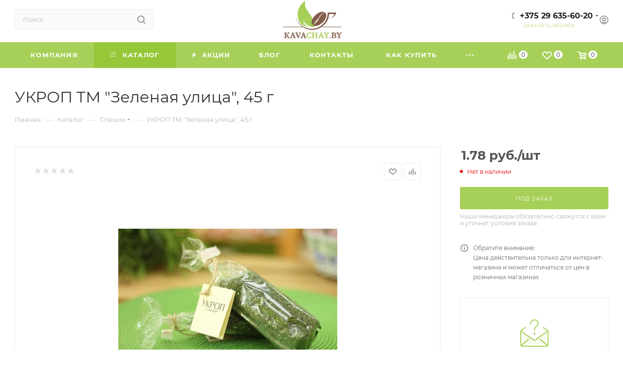

--- FILE ---
content_type: text/html; charset=UTF-8
request_url: https://kavachay.by/bitrix/components/bitrix/sale.prediction.product.detail/ajax.php
body_size: -7
content:
	<script>
	BX.ready(function () {
		BX.onCustomEvent('onHasNewPrediction', ['', 'sale_gift_product_864708874']);
	});
	</script>
	